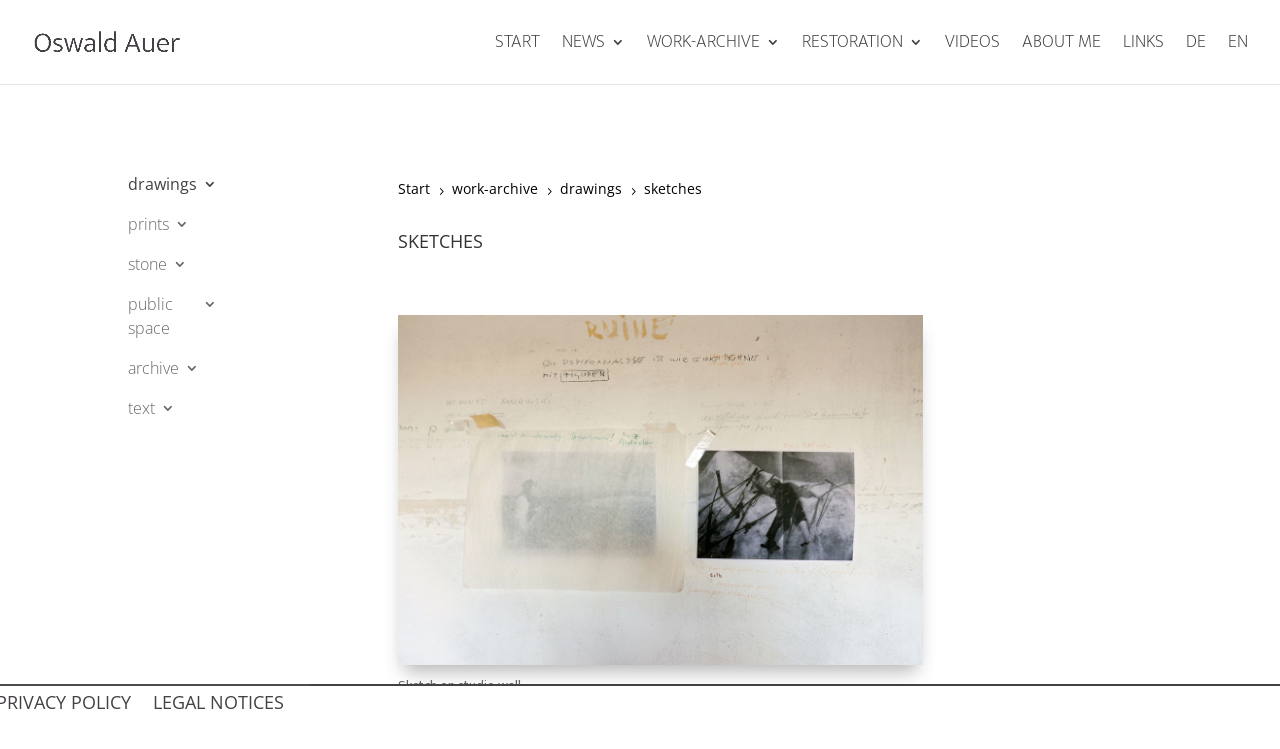

--- FILE ---
content_type: text/css
request_url: https://www.oswald-auer.com/wp-content/et-cache/2333/et-core-unified-deferred-2333.min.css
body_size: 15222
content:
.et_pb_row_10000,body #page-container .et-db #et-boc .et-l .et_pb_row_10000.et_pb_row,body.et_pb_pagebuilder_layout.single #page-container #et-boc .et-l .et_pb_row_10000.et_pb_row,body.et_pb_pagebuilder_layout.single.et_full_width_page #page-container #et-boc .et-l .et_pb_row_10000.et_pb_row,.et_pb_row_10001,body #page-container .et-db #et-boc .et-l .et_pb_row_10001.et_pb_row,body.et_pb_pagebuilder_layout.single #page-container #et-boc .et-l .et_pb_row_10001.et_pb_row,body.et_pb_pagebuilder_layout.single.et_full_width_page #page-container #et-boc .et-l .et_pb_row_10001.et_pb_row{width:85%;max-width:2560px}.et_pb_menu_10001.et_pb_menu ul li a,.et_pb_menu_10002.et_pb_menu ul li a,.et_pb_menu_0.et_pb_menu ul li a{font-weight:600;-webkit-text-decoration-color:#000000;text-decoration-color:#000000;font-size:16px;line-height:1.5em}.et_pb_menu_10001.et_pb_menu ul li:hover>a,.et_pb_menu_10002.et_pb_menu ul li:hover>a,.et_pb_menu_0.et_pb_menu ul li:hover>a{letter-spacing:0px}.et_pb_menu_10001.et_pb_menu,.et_pb_menu_10002.et_pb_menu,.et_pb_menu_0.et_pb_menu{background-color:#ffffff}.et_pb_menu_10001,.et_pb_menu_10002,.et_pb_menu_0{padding-right:13px;width:18%}.et_pb_menu_10001.et_pb_menu ul li a,.et_pb_menu_10001.et_pb_menu ul li.current-menu-item a,.et_pb_menu_10002.et_pb_menu ul li a,.et_pb_menu_10002.et_pb_menu ul li.current-menu-item a,.et_pb_menu_0.et_pb_menu ul li a,.et_pb_menu_0.et_pb_menu ul li.current-menu-item a{transition:letter-spacing 300ms ease 0ms,color 300ms ease 0ms}.et_pb_menu_10001.et_pb_menu:hover,.et_pb_menu_10001.et_pb_menu .et-menu-nav li a:hover,.et_pb_menu_10001.et_pb_menu .et-menu-nav li ul.sub-menu a:hover,.et_pb_menu_10002.et_pb_menu .et-menu-nav li a:hover,.et_pb_menu_10002.et_pb_menu .et-menu-nav li ul.sub-menu a:hover,.et_pb_menu_0.et_pb_menu:hover,.et_pb_menu_0.et_pb_menu .et-menu-nav li a:hover,.et_pb_menu_0.et_pb_menu .et-menu-nav li ul.sub-menu a:hover{text-decoration:underline}.et_pb_menu_10001.et_pb_menu .et-menu-nav li.current-menu-item a,.et_pb_menu_10002.et_pb_menu .et-menu-nav li.current-menu-item a,.et_pb_menu_0.et_pb_menu .et-menu-nav li.current-menu-item a{}.et_pb_menu_10001.et_pb_menu ul li.current-menu-item a:hover,.et_pb_menu_10001.et_pb_menu .nav li ul.sub-menu li.current-menu-item a,.et_pb_menu_10002.et_pb_menu ul li.current-menu-item a:hover,.et_pb_menu_10002.et_pb_menu .nav li ul.sub-menu li.current-menu-item a,.et_pb_menu_0.et_pb_menu ul li.current-menu-item a:hover,.et_pb_menu_0.et_pb_menu .nav li ul.sub-menu li.current-menu-item a{color:#000000!important}.et_pb_menu_10001.et_pb_menu .nav li ul,.et_pb_menu_10002.et_pb_menu .nav li ul,.et_pb_menu_0.et_pb_menu .nav li ul{background-color:#FFFFFF!important;border-color:RGBA(255,255,255,0)}.et_pb_menu_10001.et_pb_menu .et_mobile_menu,.et_pb_menu_10002.et_pb_menu .et_mobile_menu,.et_pb_menu_0.et_pb_menu .et_mobile_menu{border-color:RGBA(255,255,255,0)}.et_pb_menu_10001.et_pb_menu .nav li ul.sub-menu a,.et_pb_menu_10002.et_pb_menu .nav li ul.sub-menu a,.et_pb_menu_0.et_pb_menu .nav li ul.sub-menu a{color:#474747!important}.et_pb_menu_10001.et_pb_menu .et_mobile_menu,.et_pb_menu_10001.et_pb_menu .et_mobile_menu ul,.et_pb_menu_10002.et_pb_menu .et_mobile_menu,.et_pb_menu_10002.et_pb_menu .et_mobile_menu ul,.et_pb_menu_0.et_pb_menu .et_mobile_menu,.et_pb_menu_0.et_pb_menu .et_mobile_menu ul{background-color:#ffffff!important}.et_pb_menu_10001 .et_pb_menu_inner_container>.et_pb_menu__logo-wrap,.et_pb_menu_10001 .et_pb_menu__logo-slot,.et_pb_menu_10002 .et_pb_menu_inner_container>.et_pb_menu__logo-wrap,.et_pb_menu_10002 .et_pb_menu__logo-slot,.et_pb_menu_0 .et_pb_menu_inner_container>.et_pb_menu__logo-wrap,.et_pb_menu_0 .et_pb_menu__logo-slot{width:auto;max-width:100%}.et_pb_menu_10001 .et_pb_menu_inner_container>.et_pb_menu__logo-wrap .et_pb_menu__logo img,.et_pb_menu_10001 .et_pb_menu__logo-slot .et_pb_menu__logo-wrap img,.et_pb_menu_10002 .et_pb_menu_inner_container>.et_pb_menu__logo-wrap .et_pb_menu__logo img,.et_pb_menu_10002 .et_pb_menu__logo-slot .et_pb_menu__logo-wrap img,.et_pb_menu_0 .et_pb_menu_inner_container>.et_pb_menu__logo-wrap .et_pb_menu__logo img,.et_pb_menu_0 .et_pb_menu__logo-slot .et_pb_menu__logo-wrap img{height:auto;max-height:none}.et_pb_menu_10001 .mobile_nav .mobile_menu_bar:before,.et_pb_menu_10002 .mobile_nav .mobile_menu_bar:before,.et_pb_menu_0 .mobile_nav .mobile_menu_bar:before{color:#000000}.et_pb_menu_10001 .et_pb_menu__icon.et_pb_menu__search-button,.et_pb_menu_10001 .et_pb_menu__icon.et_pb_menu__close-search-button,.et_pb_menu_10001 .et_pb_menu__icon.et_pb_menu__cart-button,.et_pb_menu_10002 .et_pb_menu__icon.et_pb_menu__search-button,.et_pb_menu_10002 .et_pb_menu__icon.et_pb_menu__close-search-button,.et_pb_menu_10002 .et_pb_menu__icon.et_pb_menu__cart-button,.et_pb_menu_0 .et_pb_menu__icon.et_pb_menu__search-button,.et_pb_menu_0 .et_pb_menu__icon.et_pb_menu__close-search-button,.et_pb_menu_0 .et_pb_menu__icon.et_pb_menu__cart-button{color:#2ea3f2}.lwp_divi_breadcrumbs_10001,.lwp_divi_breadcrumbs_10002,.lwp_divi_breadcrumbs_0{min-height:39.8px;padding-top:14px;padding-right:3px;padding-bottom:6px;margin-right:-123px;margin-bottom:-6px;max-width:100%}.lwp_divi_breadcrumbs_10001 .separator,.lwp_divi_breadcrumbs_10002 .separator,.lwp_divi_breadcrumbs_0 .separator{font-family:ETmodules!important;font-weight:400!important}.lwp_divi_breadcrumbs_10001 .lwp-breadcrumbs .current,.lwp_divi_breadcrumbs_10001 .lwp-breadcrumbs a,.lwp_divi_breadcrumbs_10001 .lwp-breadcrumbs .separator,.lwp_divi_breadcrumbs_10002 .lwp-breadcrumbs .current,.lwp_divi_breadcrumbs_10002 .lwp-breadcrumbs a,.lwp_divi_breadcrumbs_10002 .lwp-breadcrumbs .separator,.lwp_divi_breadcrumbs_0 .lwp-breadcrumbs .current,.lwp_divi_breadcrumbs_0 .lwp-breadcrumbs a,.lwp_divi_breadcrumbs_0 .lwp-breadcrumbs .separator{color:#000000}.et_pb_section_10002.et_pb_section,.et_pb_column .et_pb_row_inner_1,.et_pb_column .et_pb_row_inner_2{padding-top:0px}.et_pb_row_10002.et_pb_row{padding-top:4px!important;padding-top:4px}.et_pb_posts_nav.et_pb_post_nav_10000 span a,.et_pb_posts_nav.et_pb_post_nav_10000 span a span{font-size:24px;color:#000000!important}.et_pb_section_10003.et_pb_section{padding-bottom:58px}.et_pb_image_10012 .et_pb_image_wrap,.et_pb_image_10013 .et_pb_image_wrap,.et_pb_image_0 .et_pb_image_wrap,.et_pb_image_7 .et_pb_image_wrap,.et_pb_image_8 .et_pb_image_wrap,.et_pb_image_9 .et_pb_image_wrap,.et_pb_image_10 .et_pb_image_wrap,.et_pb_image_11 .et_pb_image_wrap{box-shadow:0px 12px 18px -6px rgba(0,0,0,0.3)}.et_pb_image_10012,.et_pb_image_4,.et_pb_image_5,.et_pb_image_6,.et_pb_image_11{text-align:left;margin-left:0}.et_pb_text_10018 h6,.et_pb_text_10019 h6{font-family:'Mukta',Helvetica,Arial,Lucida,sans-serif;font-weight:300}.et_pb_text_10018,.et_pb_text_10019,.et_pb_row_inner_7.et_pb_row_inner{margin-top:-21px!important}.et_pb_image_10013{padding-bottom:24px;margin-bottom:6px!important;margin-left:-1px!important;text-align:left;margin-left:0}.et_pb_section_0.et_pb_section{padding-bottom:0px}body #page-container .et_pb_section .et_pb_button_0{color:#000000!important;border-width:0px!important;border-color:RGBA(255,255,255,0);font-size:16px;font-family:'Mukta',Helvetica,Arial,Lucida,sans-serif!important;font-weight:300!important;padding-right:0.7em;padding-left:2em;background-color:RGBA(255,255,255,0)}body #page-container .et_pb_section .et_pb_button_0:after{display:none}body #page-container .et_pb_section .et_pb_button_0:before{content:attr(data-icon);font-family:ETmodules!important;font-weight:400!important;color:#000000;line-height:inherit;font-size:inherit!important;opacity:1;margin-left:-1.3em;right:auto;display:inline-block;font-family:ETmodules!important;font-weight:400!important}body #page-container .et_pb_section .et_pb_button_0:hover:before{margin-left:.3em;right:auto;margin-left:-1.3em}.et_pb_button_0,.et_pb_button_0:after,.et_pb_button_1,.et_pb_button_1:after{transition:all 300ms ease 0ms}.et_pb_button_1_wrapper .et_pb_button_1,.et_pb_button_1_wrapper .et_pb_button_1:hover,.et_pb_row_inner_4.et_pb_row_inner{padding-top:0px!important;padding-bottom:0px!important}.et_pb_button_1_wrapper{margin-bottom:0px!important}body #page-container .et_pb_section .et_pb_button_1{color:#000000!important;border-width:0px!important;border-color:RGBA(255,255,255,0);font-size:16px;font-family:'Mukta',Helvetica,Arial,Lucida,sans-serif!important;font-weight:300!important;padding-right:2em;padding-left:0.7em;background-color:RGBA(255,255,255,0)}body #page-container .et_pb_section .et_pb_button_1:hover:after{margin-left:.3em;left:auto;margin-left:.3em}body #page-container .et_pb_section .et_pb_button_1:after{color:#000000;line-height:inherit;font-size:inherit!important;opacity:1;margin-left:.3em;left:auto;font-family:ETmodules!important;font-weight:400!important}.et_pb_button_1_wrapper a{transform:translateX(0px) translateY(-62px)}.et_pb_row_inner_1.et_pb_row_inner,.et_pb_row_inner_2.et_pb_row_inner{padding-top:0px!important}.et_pb_image_0{padding-right:3px;margin-bottom:9px!important;margin-right:30%;text-align:left;margin-left:0}.et_pb_text_1{margin-bottom:81px!important}.et_pb_text_2{padding-top:0px!important;margin-top:-14px!important;margin-bottom:-5px!important}.et_pb_image_1{padding-right:40px;margin-bottom:15px!important;text-align:left;margin-left:0}.et_pb_image_2{padding-right:0px;padding-left:0px;margin-right:-48px!important;margin-bottom:15px!important;margin-left:-13px!important;text-align:left;margin-left:0}.et_pb_text_4{margin-top:-28px!important}.et_pb_text_5,.et_pb_text_7,.et_pb_text_11{padding-top:0px!important;padding-bottom:13px!important;margin-top:41px!important;margin-bottom:-5px!important}.et_pb_image_3{margin-right:260px!important;text-align:left;margin-left:0}.et_pb_text_6{margin-top:-17px!important;margin-bottom:45px!important}.et_pb_column .et_pb_row_inner_4{padding-top:0px;padding-bottom:0px}.et_pb_row_inner_5.et_pb_row_inner{padding-bottom:4px!important}.et_pb_column .et_pb_row_inner_5{padding-bottom:4px}.et_pb_text_8{margin-top:-22px!important;margin-bottom:40px!important}.et_pb_text_9{margin-top:-20px!important;margin-bottom:41px!important}.et_pb_text_10{margin-top:-21px!important;margin-bottom:81px!important}.et_pb_row_inner_6.et_pb_row_inner{padding-top:0px!important;padding-bottom:24px!important}.et_pb_column .et_pb_row_inner_6{padding-top:0px;padding-bottom:24px}.et_pb_image_7,.et_pb_image_8{margin-bottom:9px!important;margin-right:30%;text-align:left;margin-left:0}.et_pb_text_12{margin-bottom:40px!important}.et_pb_text_13{margin-bottom:35px!important}.et_pb_text_14{padding-top:0px!important;padding-bottom:13px!important;margin-top:99px!important;margin-bottom:-5px!important}.et_pb_image_9,.et_pb_image_10{margin-bottom:86px!important;text-align:left;margin-left:0}.et_pb_text_15,.et_pb_text_16{margin-top:-76px!important;margin-bottom:35px!important}.et_pb_text_17{margin-top:-19px!important;margin-bottom:35px!important}.et_pb_row_10001.et_pb_row{padding-bottom:0px!important;margin-left:44px!important;margin-left:auto!important;margin-right:auto!important;padding-bottom:0px}@media only screen and (min-width:981px){.et_pb_post_nav_10000,.et_pb_button_0,.et_pb_button_1{display:none!important}}@media only screen and (max-width:980px){.et_pb_row_10001.et_pb_row{padding-bottom:0px!important;margin-left:58px!important;padding-bottom:0px!important}.et_pb_posts_nav.et_pb_post_nav_10000 span a,.et_pb_posts_nav.et_pb_post_nav_10000 span a span{font-size:24px}.et_pb_image_10012 .et_pb_image_wrap img,.et_pb_image_10013 .et_pb_image_wrap img,.et_pb_image_0 .et_pb_image_wrap img,.et_pb_image_1 .et_pb_image_wrap img,.et_pb_image_2 .et_pb_image_wrap img,.et_pb_image_3 .et_pb_image_wrap img,.et_pb_image_4 .et_pb_image_wrap img,.et_pb_image_5 .et_pb_image_wrap img,.et_pb_image_6 .et_pb_image_wrap img,.et_pb_image_7 .et_pb_image_wrap img,.et_pb_image_8 .et_pb_image_wrap img,.et_pb_image_9 .et_pb_image_wrap img,.et_pb_image_10 .et_pb_image_wrap img,.et_pb_image_11 .et_pb_image_wrap img{width:auto}body #page-container .et_pb_section .et_pb_button_0:before{line-height:inherit;font-size:inherit!important;margin-left:-1.3em;right:auto;display:inline-block;opacity:1;content:attr(data-icon);font-family:ETmodules!important;font-weight:400!important}body #page-container .et_pb_section .et_pb_button_0:after,body #page-container .et_pb_section .et_pb_button_1:before{display:none}body #page-container .et_pb_section .et_pb_button_0:hover:before{margin-left:.3em;right:auto;margin-left:-1.3em}body #page-container .et_pb_section .et_pb_button_1:after{line-height:inherit;font-size:inherit!important;margin-left:.3em;left:auto;display:inline-block;opacity:1;content:attr(data-icon);font-family:ETmodules!important;font-weight:400!important}body #page-container .et_pb_section .et_pb_button_1:hover:after{margin-left:.3em;left:auto;margin-left:.3em}.et_pb_image_3{margin-right:0px!important}.et_pb_image_8{margin-right:30%}}@media only screen and (min-width:768px) and (max-width:980px){.et_pb_menu_10001,.lwp_divi_breadcrumbs_10001,.et_pb_menu_10002,.lwp_divi_breadcrumbs_10002,.et_pb_menu_0,.lwp_divi_breadcrumbs_0{display:none!important}}@media only screen and (max-width:767px){.et_pb_menu_10001,.lwp_divi_breadcrumbs_10001,.et_pb_menu_10002,.lwp_divi_breadcrumbs_10002,.et_pb_menu_0,.lwp_divi_breadcrumbs_0{display:none!important}.et_pb_row_10001.et_pb_row{padding-top:9px!important;padding-right:0px!important;padding-bottom:0px!important;padding-left:0px!important;margin-left:58px!important;padding-top:9px!important;padding-right:0px!important;padding-bottom:0px!important;padding-left:0px!important}.et_pb_posts_nav.et_pb_post_nav_10000 span a,.et_pb_posts_nav.et_pb_post_nav_10000 span a span{font-size:19px}.et_pb_image_10012 .et_pb_image_wrap img,.et_pb_image_10013 .et_pb_image_wrap img,.et_pb_image_0 .et_pb_image_wrap img,.et_pb_image_1 .et_pb_image_wrap img,.et_pb_image_2 .et_pb_image_wrap img,.et_pb_image_3 .et_pb_image_wrap img,.et_pb_image_4 .et_pb_image_wrap img,.et_pb_image_5 .et_pb_image_wrap img,.et_pb_image_6 .et_pb_image_wrap img,.et_pb_image_7 .et_pb_image_wrap img,.et_pb_image_8 .et_pb_image_wrap img,.et_pb_image_9 .et_pb_image_wrap img,.et_pb_image_10 .et_pb_image_wrap img,.et_pb_image_11 .et_pb_image_wrap img{width:auto}.et_pb_section_0.et_pb_section{margin-top:-60px}body #page-container .et_pb_section .et_pb_button_0:before{line-height:inherit;font-size:inherit!important;margin-left:-1.3em;right:auto;display:inline-block;opacity:1;content:attr(data-icon);font-family:ETmodules!important;font-weight:400!important}body #page-container .et_pb_section .et_pb_button_0:after,body #page-container .et_pb_section .et_pb_button_1:before{display:none}body #page-container .et_pb_section .et_pb_button_0:hover:before{margin-left:.3em;right:auto;margin-left:-1.3em}body #page-container .et_pb_section .et_pb_button_1:after{line-height:inherit;font-size:inherit!important;margin-left:.3em;left:auto;display:inline-block;opacity:1;content:attr(data-icon);font-family:ETmodules!important;font-weight:400!important}body #page-container .et_pb_section .et_pb_button_1:hover:after{margin-left:.3em;left:auto;margin-left:.3em}.et_pb_image_0,.et_pb_image_7{width:100%}.et_pb_image_3{margin-right:0px!important}.et_pb_image_8{width:100%;margin-right:30%}}